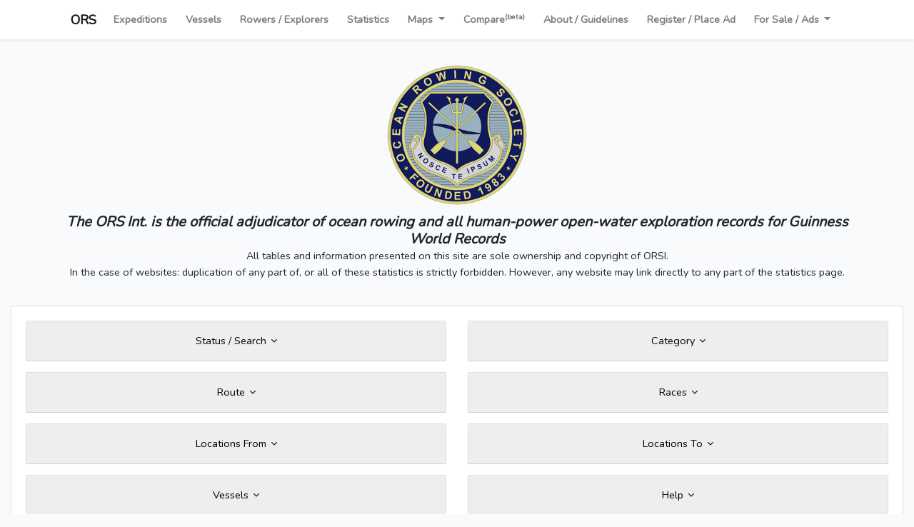

--- FILE ---
content_type: text/css
request_url: https://oceanrowing.com/css/leaflet1-6.css
body_size: 15191
content:
.my-leaflet {
  /* required styles */
  /* Prevents IE11 from highlighting tiles in blue */
  /* Safari renders non-retina tile on retina better with this, but Chrome is worse */
  /* hack that prevents hw layers "stretching" when loading new tiles */
  /* .leaflet-container svg: reset svg max-width decleration shipped in Joomla! (joomla.org) 3.x */
  /* .leaflet-container img: map is broken in FF if you have max-width: 100% on tiles */
  /* workaround for https://bugzilla.mozilla.org/show_bug.cgi?id=888319 */
  /* control positioning */
  /* zoom and fade animations */
  /* cursors */
  /* marker & overlays interactivity */
  /* visual tweaks */
  /* general typography */
  /* general toolbar styles */
  /* zoom control */
  /* layers control */
  /* Default icon URLs */
  /* attribution and scale controls */
  /* popup */
  /* div icon */
  /* Tooltip */
  /* Base styles for the element that has a tooltip */
  /* Directions */
}
.my-leaflet .leaflet-pane,
.my-leaflet .leaflet-tile,
.my-leaflet .leaflet-marker-icon,
.my-leaflet .leaflet-marker-shadow,
.my-leaflet .leaflet-tile-container,
.my-leaflet .leaflet-pane > svg,
.my-leaflet .leaflet-pane > canvas,
.my-leaflet .leaflet-zoom-box,
.my-leaflet .leaflet-image-layer,
.my-leaflet .leaflet-layer {
  position: absolute;
  left: 0;
  top: 0;
}
.my-leaflet .leaflet-container {
  overflow: hidden;
}
.my-leaflet .leaflet-tile,
.my-leaflet .leaflet-marker-icon,
.my-leaflet .leaflet-marker-shadow {
  -webkit-user-select: none;
  -moz-user-select: none;
  -ms-user-select: none;
      user-select: none;
  -webkit-user-drag: none;
}
.my-leaflet .leaflet-tile::-moz-selection {
  background: transparent;
}
.my-leaflet .leaflet-tile::selection {
  background: transparent;
}
.my-leaflet .leaflet-safari .leaflet-tile {
  image-rendering: -webkit-optimize-contrast;
}
.my-leaflet .leaflet-safari .leaflet-tile-container {
  width: 1600px;
  height: 1600px;
  -webkit-transform-origin: 0 0;
}
.my-leaflet .leaflet-marker-icon,
.my-leaflet .leaflet-marker-shadow {
  display: block;
}
.my-leaflet .leaflet-container .leaflet-overlay-pane svg,
.my-leaflet .leaflet-container .leaflet-marker-pane img,
.my-leaflet .leaflet-container .leaflet-shadow-pane img,
.my-leaflet .leaflet-container .leaflet-tile-pane img,
.my-leaflet .leaflet-container img.leaflet-image-layer,
.my-leaflet .leaflet-container .leaflet-tile {
  max-width: none !important;
  max-height: none !important;
}
.my-leaflet .leaflet-container.leaflet-touch-zoom {
  touch-action: pan-x pan-y;
}
.my-leaflet .leaflet-container.leaflet-touch-drag {
  /* Fallback for FF which doesn't support pinch-zoom */
  touch-action: none;
  touch-action: pinch-zoom;
}
.my-leaflet .leaflet-container.leaflet-touch-drag.leaflet-touch-zoom {
  touch-action: none;
}
.my-leaflet .leaflet-container {
  -webkit-tap-highlight-color: transparent;
}
.my-leaflet .leaflet-container a {
  -webkit-tap-highlight-color: rgba(51, 181, 229, 0.4);
}
.my-leaflet .leaflet-tile {
  filter: inherit;
  visibility: hidden;
}
.my-leaflet .leaflet-tile-loaded {
  visibility: inherit;
}
.my-leaflet .leaflet-zoom-box {
  width: 0;
  height: 0;
  box-sizing: border-box;
  z-index: 800;
}
.my-leaflet .leaflet-overlay-pane svg {
  -moz-user-select: none;
}
.my-leaflet .leaflet-pane {
  z-index: 400;
}
.my-leaflet .leaflet-tile-pane {
  z-index: 200;
}
.my-leaflet .leaflet-overlay-pane {
  z-index: 400;
}
.my-leaflet .leaflet-shadow-pane {
  z-index: 500;
}
.my-leaflet .leaflet-marker-pane {
  z-index: 600;
}
.my-leaflet .leaflet-tooltip-pane {
  z-index: 650;
}
.my-leaflet .leaflet-popup-pane {
  z-index: 700;
}
.my-leaflet .leaflet-map-pane canvas {
  z-index: 100;
}
.my-leaflet .leaflet-map-pane svg {
  z-index: 200;
}
.my-leaflet .leaflet-vml-shape {
  width: 1px;
  height: 1px;
}
.my-leaflet .lvml {
  behavior: url(#default#VML);
  display: inline-block;
  position: absolute;
}
.my-leaflet .leaflet-control {
  position: relative;
  z-index: 800;
  pointer-events: visiblePainted;
  /* IE 9-10 doesn't have auto */
  pointer-events: auto;
}
.my-leaflet .leaflet-top,
.my-leaflet .leaflet-bottom {
  position: absolute;
  z-index: 1000;
  pointer-events: none;
}
.my-leaflet .leaflet-top {
  top: 0;
}
.my-leaflet .leaflet-right {
  right: 0;
}
.my-leaflet .leaflet-bottom {
  bottom: 0;
}
.my-leaflet .leaflet-left {
  left: 0;
}
.my-leaflet .leaflet-control {
  float: left;
  clear: both;
}
.my-leaflet .leaflet-right .leaflet-control {
  float: right;
}
.my-leaflet .leaflet-top .leaflet-control {
  margin-top: 10px;
}
.my-leaflet .leaflet-bottom .leaflet-control {
  margin-bottom: 10px;
}
.my-leaflet .leaflet-left .leaflet-control {
  margin-left: 10px;
}
.my-leaflet .leaflet-right .leaflet-control {
  margin-right: 10px;
}
.my-leaflet .leaflet-fade-anim .leaflet-tile {
  will-change: opacity;
}
.my-leaflet .leaflet-fade-anim .leaflet-popup {
  opacity: 0;
  transition: opacity 0.2s linear;
}
.my-leaflet .leaflet-fade-anim .leaflet-map-pane .leaflet-popup {
  opacity: 1;
}
.my-leaflet .leaflet-zoom-animated {
  transform-origin: 0 0;
}
.my-leaflet .leaflet-zoom-anim .leaflet-zoom-animated {
  will-change: transform;
}
.my-leaflet .leaflet-zoom-anim .leaflet-zoom-animated {
  transition: transform 0.25s cubic-bezier(0, 0, 0.25, 1);
}
.my-leaflet .leaflet-zoom-anim .leaflet-tile,
.my-leaflet .leaflet-pan-anim .leaflet-tile {
  transition: none;
}
.my-leaflet .leaflet-zoom-anim .leaflet-zoom-hide {
  visibility: hidden;
}
.my-leaflet .leaflet-interactive {
  cursor: pointer;
}
.my-leaflet .leaflet-grab {
  cursor: -webkit-grab;
  cursor: grab;
}
.my-leaflet .leaflet-crosshair,
.my-leaflet .leaflet-crosshair .leaflet-interactive {
  cursor: crosshair;
}
.my-leaflet .leaflet-popup-pane,
.my-leaflet .leaflet-control {
  cursor: auto;
}
.my-leaflet .leaflet-dragging .leaflet-grab,
.my-leaflet .leaflet-dragging .leaflet-grab .leaflet-interactive,
.my-leaflet .leaflet-dragging .leaflet-marker-draggable {
  cursor: move;
  cursor: -webkit-grabbing;
  cursor: grabbing;
}
.my-leaflet .leaflet-marker-icon,
.my-leaflet .leaflet-marker-shadow,
.my-leaflet .leaflet-image-layer,
.my-leaflet .leaflet-pane > svg path,
.my-leaflet .leaflet-tile-container {
  pointer-events: none;
}
.my-leaflet .leaflet-marker-icon.leaflet-interactive,
.my-leaflet .leaflet-image-layer.leaflet-interactive,
.my-leaflet .leaflet-pane > svg path.leaflet-interactive,
.my-leaflet svg.leaflet-image-layer.leaflet-interactive path {
  pointer-events: visiblePainted;
  /* IE 9-10 doesn't have auto */
  pointer-events: auto;
}
.my-leaflet .leaflet-container {
  background: #ddd;
  outline: 0;
}
.my-leaflet .leaflet-container a {
  color: #0078A8;
}
.my-leaflet .leaflet-container a.leaflet-active {
  outline: 2px solid orange;
}
.my-leaflet .leaflet-zoom-box {
  border: 2px dotted #38f;
  background: rgba(255, 255, 255, 0.5);
}
.my-leaflet .leaflet-container {
  font: 12px/1.5 "Helvetica Neue", Arial, Helvetica, sans-serif;
}
.my-leaflet .leaflet-bar {
  box-shadow: 0 1px 5px rgba(0, 0, 0, 0.65);
  border-radius: 4px;
}
.my-leaflet .leaflet-bar a,
.my-leaflet .leaflet-bar a:hover {
  background-color: #fff;
  border-bottom: 1px solid #ccc;
  width: 26px;
  height: 26px;
  line-height: 26px;
  display: block;
  text-align: center;
  text-decoration: none;
  color: black;
}
.my-leaflet .leaflet-bar a,
.my-leaflet .leaflet-control-layers-toggle {
  background-position: 50% 50%;
  background-repeat: no-repeat;
  display: block;
}
.my-leaflet .leaflet-bar a:hover {
  background-color: #f4f4f4;
}
.my-leaflet .leaflet-bar a:first-child {
  border-top-left-radius: 4px;
  border-top-right-radius: 4px;
}
.my-leaflet .leaflet-bar a:last-child {
  border-bottom-left-radius: 4px;
  border-bottom-right-radius: 4px;
  border-bottom: none;
}
.my-leaflet .leaflet-bar a.leaflet-disabled {
  cursor: default;
  background-color: #f4f4f4;
  color: #bbb;
}
.my-leaflet .leaflet-touch .leaflet-bar a {
  width: 30px;
  height: 30px;
  line-height: 30px;
}
.my-leaflet .leaflet-touch .leaflet-bar a:first-child {
  border-top-left-radius: 2px;
  border-top-right-radius: 2px;
}
.my-leaflet .leaflet-touch .leaflet-bar a:last-child {
  border-bottom-left-radius: 2px;
  border-bottom-right-radius: 2px;
}
.my-leaflet .leaflet-control-zoom-in,
.my-leaflet .leaflet-control-zoom-out {
  font: bold 18px "Lucida Console", Monaco, monospace;
  text-indent: 1px;
}
.my-leaflet .leaflet-touch .leaflet-control-zoom-in, .my-leaflet .leaflet-touch .leaflet-control-zoom-out {
  font-size: 22px;
}
.my-leaflet .leaflet-control-layers {
  box-shadow: 0 1px 5px rgba(0, 0, 0, 0.4);
  background: #fff;
  border-radius: 5px;
}
.my-leaflet .leaflet-control-layers-toggle {
  background-image: url(../img/leaflet/layers.png);
  width: 36px;
  height: 36px;
}
.my-leaflet .leaflet-retina .leaflet-control-layers-toggle {
  background-image: url(../img/leaflet/layers-2x.png);
  background-size: 26px 26px;
}
.my-leaflet .leaflet-touch .leaflet-control-layers-toggle {
  width: 44px;
  height: 44px;
}
.my-leaflet .leaflet-control-layers .leaflet-control-layers-list,
.my-leaflet .leaflet-control-layers-expanded .leaflet-control-layers-toggle {
  display: none;
}
.my-leaflet .leaflet-control-layers-expanded .leaflet-control-layers-list {
  display: block;
  position: relative;
}
.my-leaflet .leaflet-control-layers-expanded {
  padding: 6px 10px 6px 6px;
  color: #333;
  background: #fff;
}
.my-leaflet .leaflet-control-layers-scrollbar {
  overflow-y: scroll;
  overflow-x: hidden;
  padding-right: 5px;
}
.my-leaflet .leaflet-control-layers-selector {
  margin-top: 2px;
  position: relative;
  top: 1px;
}
.my-leaflet .leaflet-control-layers label {
  display: block;
}
.my-leaflet .leaflet-control-layers-separator {
  height: 0;
  border-top: 1px solid #ddd;
  margin: 5px -10px 5px -6px;
}
.my-leaflet .leaflet-default-icon-path {
  background-image: url(../img/leaflet/marker-icon.png);
}
.my-leaflet .leaflet-container .leaflet-control-attribution {
  background: #fff;
  background: rgba(255, 255, 255, 0.7);
  margin: 0;
}
.my-leaflet .leaflet-control-attribution,
.my-leaflet .leaflet-control-scale-line {
  padding: 0 5px;
  color: #333;
}
.my-leaflet .leaflet-control-attribution a {
  text-decoration: none;
}
.my-leaflet .leaflet-control-attribution a:hover {
  text-decoration: underline;
}
.my-leaflet .leaflet-container .leaflet-control-attribution,
.my-leaflet .leaflet-container .leaflet-control-scale {
  font-size: 11px;
}
.my-leaflet .leaflet-left .leaflet-control-scale {
  margin-left: 5px;
}
.my-leaflet .leaflet-bottom .leaflet-control-scale {
  margin-bottom: 5px;
}
.my-leaflet .leaflet-control-scale-line {
  border: 2px solid #777;
  border-top: none;
  line-height: 1.1;
  padding: 2px 5px 1px;
  font-size: 11px;
  white-space: nowrap;
  overflow: hidden;
  box-sizing: border-box;
  background: #fff;
  background: rgba(255, 255, 255, 0.5);
}
.my-leaflet .leaflet-control-scale-line:not(:first-child) {
  border-top: 2px solid #777;
  border-bottom: none;
  margin-top: -2px;
}
.my-leaflet .leaflet-control-scale-line:not(:first-child):not(:last-child) {
  border-bottom: 2px solid #777;
}
.my-leaflet .leaflet-touch .leaflet-control-attribution,
.my-leaflet .leaflet-touch .leaflet-control-layers,
.my-leaflet .leaflet-touch .leaflet-bar {
  box-shadow: none;
}
.my-leaflet .leaflet-touch .leaflet-control-layers,
.my-leaflet .leaflet-touch .leaflet-bar {
  border: 2px solid rgba(0, 0, 0, 0.2);
  background-clip: padding-box;
}
.my-leaflet .leaflet-popup {
  position: absolute;
  text-align: center;
  margin-bottom: 20px;
}
.my-leaflet .leaflet-popup-content-wrapper {
  padding: 1px;
  text-align: left;
  border-radius: 12px;
}
.my-leaflet .leaflet-popup-content {
  margin: 13px 19px;
  line-height: 1.4;
}
.my-leaflet .leaflet-popup-content p {
  margin: 18px 0;
}
.my-leaflet .leaflet-popup-tip-container {
  width: 40px;
  height: 20px;
  position: absolute;
  left: 50%;
  margin-left: -20px;
  overflow: hidden;
  pointer-events: none;
}
.my-leaflet .leaflet-popup-tip {
  width: 17px;
  height: 17px;
  padding: 1px;
  margin: -10px auto 0;
  transform: rotate(45deg);
}
.my-leaflet .leaflet-popup-content-wrapper,
.my-leaflet .leaflet-popup-tip {
  background: white;
  color: #333;
  box-shadow: 0 3px 14px rgba(0, 0, 0, 0.4);
}
.my-leaflet .leaflet-container a.leaflet-popup-close-button {
  position: absolute;
  top: 0;
  right: 0;
  padding: 4px 4px 0 0;
  border: none;
  text-align: center;
  width: 18px;
  height: 14px;
  font: 16px/14px Tahoma, Verdana, sans-serif;
  color: #c3c3c3;
  text-decoration: none;
  font-weight: bold;
  background: transparent;
}
.my-leaflet .leaflet-container a.leaflet-popup-close-button:hover {
  color: #999;
}
.my-leaflet .leaflet-popup-scrolled {
  overflow: auto;
  border-bottom: 1px solid #ddd;
  border-top: 1px solid #ddd;
}
.my-leaflet .leaflet-oldie .leaflet-popup-content-wrapper {
  zoom: 1;
}
.my-leaflet .leaflet-oldie .leaflet-popup-tip {
  width: 24px;
  margin: 0 auto;
  -ms-filter: "progid:DXImageTransform.Microsoft.Matrix(M11=0.70710678, M12=0.70710678, M21=-0.70710678, M22=0.70710678)";
  filter: progid:DXImageTransform.Microsoft.Matrix(M11=0.70710678, M12=0.70710678, M21=-0.70710678, M22=0.70710678);
}
.my-leaflet .leaflet-oldie .leaflet-popup-tip-container {
  margin-top: -1px;
}
.my-leaflet .leaflet-oldie .leaflet-control-zoom,
.my-leaflet .leaflet-oldie .leaflet-control-layers,
.my-leaflet .leaflet-oldie .leaflet-popup-content-wrapper,
.my-leaflet .leaflet-oldie .leaflet-popup-tip {
  border: 1px solid #999;
}
.my-leaflet .leaflet-div-icon {
  background: #fff;
  border: 1px solid #666;
}
.my-leaflet .leaflet-tooltip {
  position: absolute;
  padding: 6px;
  background-color: #fff;
  border: 1px solid #fff;
  border-radius: 3px;
  color: #222;
  white-space: nowrap;
  -webkit-user-select: none;
  -moz-user-select: none;
  -ms-user-select: none;
  user-select: none;
  pointer-events: none;
  box-shadow: 0 1px 3px rgba(0, 0, 0, 0.4);
}
.my-leaflet .leaflet-tooltip.leaflet-clickable {
  cursor: pointer;
  pointer-events: auto;
}
.my-leaflet .leaflet-tooltip-top:before,
.my-leaflet .leaflet-tooltip-bottom:before,
.my-leaflet .leaflet-tooltip-left:before,
.my-leaflet .leaflet-tooltip-right:before {
  position: absolute;
  pointer-events: none;
  border: 6px solid transparent;
  background: transparent;
  content: "";
}
.my-leaflet .leaflet-tooltip-bottom {
  margin-top: 6px;
}
.my-leaflet .leaflet-tooltip-top {
  margin-top: -6px;
}
.my-leaflet .leaflet-tooltip-bottom:before,
.my-leaflet .leaflet-tooltip-top:before {
  left: 50%;
  margin-left: -6px;
}
.my-leaflet .leaflet-tooltip-top:before {
  bottom: 0;
  margin-bottom: -12px;
  border-top-color: #fff;
}
.my-leaflet .leaflet-tooltip-bottom:before {
  top: 0;
  margin-top: -12px;
  margin-left: -6px;
  border-bottom-color: #fff;
}
.my-leaflet .leaflet-tooltip-left {
  margin-left: -6px;
}
.my-leaflet .leaflet-tooltip-right {
  margin-left: 6px;
}
.my-leaflet .leaflet-tooltip-left:before,
.my-leaflet .leaflet-tooltip-right:before {
  top: 50%;
  margin-top: -6px;
}
.my-leaflet .leaflet-tooltip-left:before {
  right: 0;
  margin-right: -12px;
  border-left-color: #fff;
}
.my-leaflet .leaflet-tooltip-right:before {
  left: 0;
  margin-left: -12px;
  border-right-color: #fff;
}
